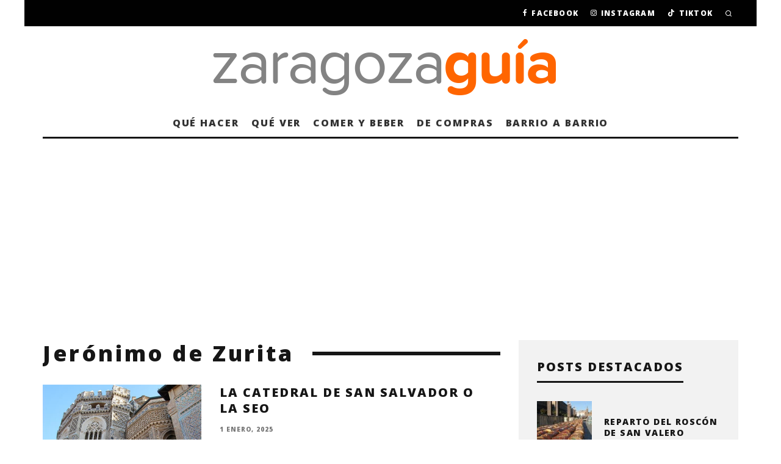

--- FILE ---
content_type: text/html; charset=utf-8
request_url: https://www.google.com/recaptcha/api2/aframe
body_size: 269
content:
<!DOCTYPE HTML><html><head><meta http-equiv="content-type" content="text/html; charset=UTF-8"></head><body><script nonce="3t3YkNAUt-N_6iY5W2xv4Q">/** Anti-fraud and anti-abuse applications only. See google.com/recaptcha */ try{var clients={'sodar':'https://pagead2.googlesyndication.com/pagead/sodar?'};window.addEventListener("message",function(a){try{if(a.source===window.parent){var b=JSON.parse(a.data);var c=clients[b['id']];if(c){var d=document.createElement('img');d.src=c+b['params']+'&rc='+(localStorage.getItem("rc::a")?sessionStorage.getItem("rc::b"):"");window.document.body.appendChild(d);sessionStorage.setItem("rc::e",parseInt(sessionStorage.getItem("rc::e")||0)+1);localStorage.setItem("rc::h",'1769710384039');}}}catch(b){}});window.parent.postMessage("_grecaptcha_ready", "*");}catch(b){}</script></body></html>